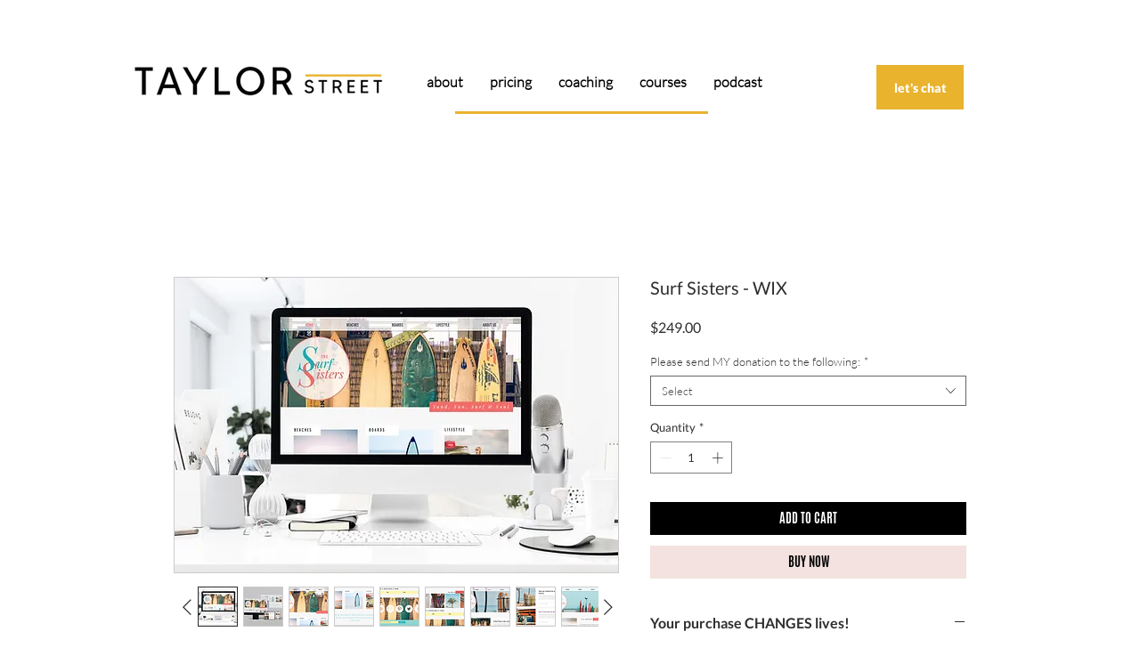

--- FILE ---
content_type: text/css; charset=utf-8
request_url: https://www.taylorstreetdesigns.com/_serverless/pro-gallery-native-layout-fixer/layoutCssNative?id=comp-m9ol0ywb_r_comp-lp9pu1jk&items=41793_218_218%7C94582_218_218%7C94619_218_218%7C94359_218_218%7C41681_218_218%7C41489_218_218%7C95082_218_218%7C95662_218_218%7C64733_218_218%7C95601_218_218%7C41463_218_218%7C42011_218_218%7C97245_218_218%7C96319_218_218%7C96362_218_218%7C98268_218_218%7C94283_218_218%7C41780_218_218%7C94192_218_218%7C96305_218_218&container=2092.328125_475_235.984_720&options=controllers_layoutParams_structure_galleryRatio_method:%22MANUAL%22%7Ccontrollers_layoutParams_structure_galleryRatio_value:3%7ClayoutParams_structure_galleryLayout:2%7ClayoutParams_structure_scrollDirection:%22HORIZONTAL%22%7Ccontrollers_layoutParams_structure_imageWidth_method:%22FIXED%22%7Ccontrollers_layoutParams_structure_numberOfDisplayedItems:3%7ClayoutParams_structure_layoutOrientation:%22HORIZONTAL%22%7ClayoutParams_structure_itemSpacing:12%7ClayoutParams_structure_numberOfGridRows:2%7ClayoutParams_structure_numberOfColumns:3%7ClayoutParams_groups_density:0.3%7ClayoutParams_targetItemSize_value:21%7ClayoutParams_crop_method:%22FILL%22%7ClayoutParams_crop_ratios:1%7ClayoutParams_structure_responsiveMode:%22SET_ITEMS_PER_ROW%22%7ClayoutParams_thumbnails_alignment:%22BOTTOM%22%7ClayoutParams_thumbnails_size:120%7ClayoutParams_thumbnails_spacing:4%7Ccontrollers_layoutParams_thumbnails_marginToGallery:4%7ClayoutParams_navigationArrows_enable:true%7ClayoutParams_navigationArrows_size:50%7ClayoutParams_navigationArrows_position:%22ON_GALLERY%22%7ClayoutParams_navigationArrows_container_type:%22BOX%22%7ClayoutParams_navigationArrows_mouseCursorContainerMaxWidth:%22100%25%22%7ClayoutParams_navigationArrows_verticalAlignment:%22ITEM_CENTER%22%7ClayoutParams_navigationArrows_padding:32%7Ccontrollers_layoutParams_external_info_placement:%22BELOW%22%7Ccontrollers_layoutParams_external_info_SocialButtonsHorizontalAlignment:%22LEFT%22%7Ccontrollers_layoutParams_internal_info_SocialButtonsHorizontalAlignment:%22LEFT%22%7ClayoutParams_info_placement:%22OVERLAY%22%7Ccontrollers_layoutParams_info_allowTitle:true%7Ccontrollers_layoutParams_info_allowDescription:true%7Ccontrollers_layoutParams_info_allowTitleAndDescription:%22,controllers_layoutParams_info_allowTitle,controllers_layoutParams_info_allowDescription%22%7Ccontrollers_layoutParams_info_verticalPadding:0%7Ccontrollers_layoutParams_info_horizontalPadding:0%7Ccontrollers_layoutParams_info_verticalAlignment:%22CENTER%22%7Ccontrollers_layoutParams_info_horizontalAlignment:%22CENTER%22%7ClayoutParams_info_sizeUnits:%22PIXEL%22%7ClayoutParams_info_height:0%7Ccontrollers_layoutParams_info_width_pixel:200%7Ccontrollers_layoutParams_info_width_percent:50%7Ccontrollers_layoutParams_info_newInfo_external_enabled:true%7Ccontrollers_layoutParams_infoElementOptions_external_order:%22top,Title,Description,middle,bottom%22%7Ccontrollers_layoutParams_infoElementOptions_internal_order:%22top,Title,Description,middle,bottom%22%7Ccontrollers_layoutParams_infoElementOptions_external_enabled:%22%22%7Ccontrollers_layoutParams_infoElementOptions_internal_enabled:%22%22%7Ccontrollers_layoutParams_external_info_CustomButtonCustomButtonText:%22Click%20here%22%7Ccontrollers_layoutParams_internal_info_CustomButtonHorizontalAlignment:%22CENTER%22%7Ccontrollers_layoutParams_internal_info_CustomButtonCustomButtonText:%22Click%20here%22%7Ccontrollers_layoutParams_external_info_CustomButtonHorizontalAlignment:%22CENTER%22%7ClayoutParams_info_width:200%7ClayoutParams_structure_galleryRatio_value:0%7ClayoutParams_thumbnails_marginToGallery:4%7ClayoutParams_crop_enable:false%7ClayoutParams_targetItemSize_unit:%22SMART%22
body_size: 161
content:
#pro-gallery-comp-m9ol0ywb_r_comp-lp9pu1jk .pro-gallery-parent-container{ width: 475px !important; height: 236px !important; } #pro-gallery-comp-m9ol0ywb_r_comp-lp9pu1jk [data-hook="item-container"][data-idx="0"].gallery-item-container{display: block !important;height: 111px !important;left: 0px !important;opacity: 1 !important;right: auto !important;top: 0px !important;transition: opacity .2s ease !important;width: 112px !important;} #pro-gallery-comp-m9ol0ywb_r_comp-lp9pu1jk [data-hook="item-container"][data-idx="0"] .gallery-item-wrapper{width: 112px !important;height: 111px !important;margin: 0 !important;} #pro-gallery-comp-m9ol0ywb_r_comp-lp9pu1jk [data-hook="item-container"][data-idx="0"] .gallery-item-content{width: 112px !important;height: 111px !important;margin: 0px 0px !important;opacity: 1 !important;} #pro-gallery-comp-m9ol0ywb_r_comp-lp9pu1jk [data-hook="item-container"][data-idx="0"] .gallery-item-hover{width: 112px !important;height: 111px !important;opacity: 1 !important;} #pro-gallery-comp-m9ol0ywb_r_comp-lp9pu1jk [data-hook="item-container"][data-idx="0"] .item-hover-flex-container{width: 112px !important;height: 111px !important;margin: 0px 0px !important;opacity: 1 !important;} #pro-gallery-comp-m9ol0ywb_r_comp-lp9pu1jk [data-hook="item-container"][data-idx="0"] .gallery-item-wrapper img:not(.magnified-item-preload){width: 100% !important;height: 100% !important;opacity: 1 !important;} #pro-gallery-comp-m9ol0ywb_r_comp-lp9pu1jk [data-hook="item-container"][data-idx="1"].gallery-item-container{display: block !important;height: 112px !important;left: 0px !important;opacity: 1 !important;right: auto !important;top: 123px !important;transition: opacity .2s ease !important;width: 112px !important;} #pro-gallery-comp-m9ol0ywb_r_comp-lp9pu1jk [data-hook="item-container"][data-idx="1"] .gallery-item-wrapper{width: 112px !important;height: 112px !important;margin: 0 !important;} #pro-gallery-comp-m9ol0ywb_r_comp-lp9pu1jk [data-hook="item-container"][data-idx="1"] .gallery-item-content{width: 112px !important;height: 112px !important;margin: 0px 0px !important;opacity: 1 !important;} #pro-gallery-comp-m9ol0ywb_r_comp-lp9pu1jk [data-hook="item-container"][data-idx="1"] .gallery-item-hover{width: 112px !important;height: 112px !important;opacity: 1 !important;} #pro-gallery-comp-m9ol0ywb_r_comp-lp9pu1jk [data-hook="item-container"][data-idx="1"] .item-hover-flex-container{width: 112px !important;height: 112px !important;margin: 0px 0px !important;opacity: 1 !important;} #pro-gallery-comp-m9ol0ywb_r_comp-lp9pu1jk [data-hook="item-container"][data-idx="1"] .gallery-item-wrapper img:not(.magnified-item-preload){width: 100% !important;height: 100% !important;opacity: 1 !important;} #pro-gallery-comp-m9ol0ywb_r_comp-lp9pu1jk [data-hook="item-container"][data-idx="2"].gallery-item-container{display: block !important;height: 111px !important;left: 124px !important;opacity: 1 !important;right: auto !important;top: 0px !important;transition: opacity .2s ease !important;width: 112px !important;} #pro-gallery-comp-m9ol0ywb_r_comp-lp9pu1jk [data-hook="item-container"][data-idx="2"] .gallery-item-wrapper{width: 112px !important;height: 111px !important;margin: 0 !important;} #pro-gallery-comp-m9ol0ywb_r_comp-lp9pu1jk [data-hook="item-container"][data-idx="2"] .gallery-item-content{width: 112px !important;height: 111px !important;margin: 0px 0px !important;opacity: 1 !important;} #pro-gallery-comp-m9ol0ywb_r_comp-lp9pu1jk [data-hook="item-container"][data-idx="2"] .gallery-item-hover{width: 112px !important;height: 111px !important;opacity: 1 !important;} #pro-gallery-comp-m9ol0ywb_r_comp-lp9pu1jk [data-hook="item-container"][data-idx="2"] .item-hover-flex-container{width: 112px !important;height: 111px !important;margin: 0px 0px !important;opacity: 1 !important;} #pro-gallery-comp-m9ol0ywb_r_comp-lp9pu1jk [data-hook="item-container"][data-idx="2"] .gallery-item-wrapper img:not(.magnified-item-preload){width: 100% !important;height: 100% !important;opacity: 1 !important;} #pro-gallery-comp-m9ol0ywb_r_comp-lp9pu1jk [data-hook="item-container"][data-idx="3"]{display: none !important;} #pro-gallery-comp-m9ol0ywb_r_comp-lp9pu1jk [data-hook="item-container"][data-idx="4"]{display: none !important;} #pro-gallery-comp-m9ol0ywb_r_comp-lp9pu1jk [data-hook="item-container"][data-idx="5"]{display: none !important;} #pro-gallery-comp-m9ol0ywb_r_comp-lp9pu1jk [data-hook="item-container"][data-idx="6"]{display: none !important;} #pro-gallery-comp-m9ol0ywb_r_comp-lp9pu1jk [data-hook="item-container"][data-idx="7"]{display: none !important;} #pro-gallery-comp-m9ol0ywb_r_comp-lp9pu1jk [data-hook="item-container"][data-idx="8"]{display: none !important;} #pro-gallery-comp-m9ol0ywb_r_comp-lp9pu1jk [data-hook="item-container"][data-idx="9"]{display: none !important;} #pro-gallery-comp-m9ol0ywb_r_comp-lp9pu1jk [data-hook="item-container"][data-idx="10"]{display: none !important;} #pro-gallery-comp-m9ol0ywb_r_comp-lp9pu1jk [data-hook="item-container"][data-idx="11"]{display: none !important;} #pro-gallery-comp-m9ol0ywb_r_comp-lp9pu1jk [data-hook="item-container"][data-idx="12"]{display: none !important;} #pro-gallery-comp-m9ol0ywb_r_comp-lp9pu1jk [data-hook="item-container"][data-idx="13"]{display: none !important;} #pro-gallery-comp-m9ol0ywb_r_comp-lp9pu1jk [data-hook="item-container"][data-idx="14"]{display: none !important;} #pro-gallery-comp-m9ol0ywb_r_comp-lp9pu1jk [data-hook="item-container"][data-idx="15"]{display: none !important;} #pro-gallery-comp-m9ol0ywb_r_comp-lp9pu1jk [data-hook="item-container"][data-idx="16"]{display: none !important;} #pro-gallery-comp-m9ol0ywb_r_comp-lp9pu1jk [data-hook="item-container"][data-idx="17"]{display: none !important;} #pro-gallery-comp-m9ol0ywb_r_comp-lp9pu1jk [data-hook="item-container"][data-idx="18"]{display: none !important;} #pro-gallery-comp-m9ol0ywb_r_comp-lp9pu1jk [data-hook="item-container"][data-idx="19"]{display: none !important;} #pro-gallery-comp-m9ol0ywb_r_comp-lp9pu1jk .group-view-0{--group-top: 0px !important;--group-left: 0px !important;--group-width: 124px !important;--group-right: auto !important;} #pro-gallery-comp-m9ol0ywb_r_comp-lp9pu1jk .group-view-1{--group-top: 0px !important;--group-left: 124px !important;--group-width: 124px !important;--group-right: auto !important;} #pro-gallery-comp-m9ol0ywb_r_comp-lp9pu1jk .group-view-2{--group-top: 0px !important;--group-left: 248px !important;--group-width: 124px !important;--group-right: auto !important;} #pro-gallery-comp-m9ol0ywb_r_comp-lp9pu1jk .group-view-3{--group-top: 0px !important;--group-left: 372px !important;--group-width: 124px !important;--group-right: auto !important;} #pro-gallery-comp-m9ol0ywb_r_comp-lp9pu1jk .group-view-4{--group-top: 0px !important;--group-left: 496px !important;--group-width: 124px !important;--group-right: auto !important;} #pro-gallery-comp-m9ol0ywb_r_comp-lp9pu1jk .group-view-5{--group-top: 0px !important;--group-left: 620px !important;--group-width: 124px !important;--group-right: auto !important;} #pro-gallery-comp-m9ol0ywb_r_comp-lp9pu1jk .group-view-6{--group-top: 0px !important;--group-left: 744px !important;--group-width: 124px !important;--group-right: auto !important;} #pro-gallery-comp-m9ol0ywb_r_comp-lp9pu1jk .group-view-7{--group-top: 0px !important;--group-left: 868px !important;--group-width: 124px !important;--group-right: auto !important;} #pro-gallery-comp-m9ol0ywb_r_comp-lp9pu1jk .group-view-8{--group-top: 0px !important;--group-left: 992px !important;--group-width: 124px !important;--group-right: auto !important;} #pro-gallery-comp-m9ol0ywb_r_comp-lp9pu1jk .group-view-9{--group-top: 0px !important;--group-left: 1116px !important;--group-width: 124px !important;--group-right: auto !important;} #pro-gallery-comp-m9ol0ywb_r_comp-lp9pu1jk {height:236px !important;}#pro-gallery-comp-m9ol0ywb_r_comp-lp9pu1jk {height:236px !important; width:475px !important;}#pro-gallery-comp-m9ol0ywb_r_comp-lp9pu1jk .pro-gallery-margin-container {height:236px !important;}#pro-gallery-comp-m9ol0ywb_r_comp-lp9pu1jk [data-hook="gallery-column"] {height:241px !important; width:487px !important;}#pro-gallery-comp-m9ol0ywb_r_comp-lp9pu1jk .one-row {height:241px !important; width:487px !important;}#pro-gallery-comp-m9ol0ywb_r_comp-lp9pu1jk .pro-gallery-parent-container {height:236px !important; width:475px !important;}#pro-gallery-comp-m9ol0ywb_r_comp-lp9pu1jk .thumbnails-gallery {display: none !important;}#pro-gallery-comp-m9ol0ywb_r_comp-lp9pu1jk .pro-gallery-prerender{height:236px !important;}#comp-m9ol0ywb_r_comp-lp9pu1jk .pro-gallery-wix-wrapper { display: block !important; }